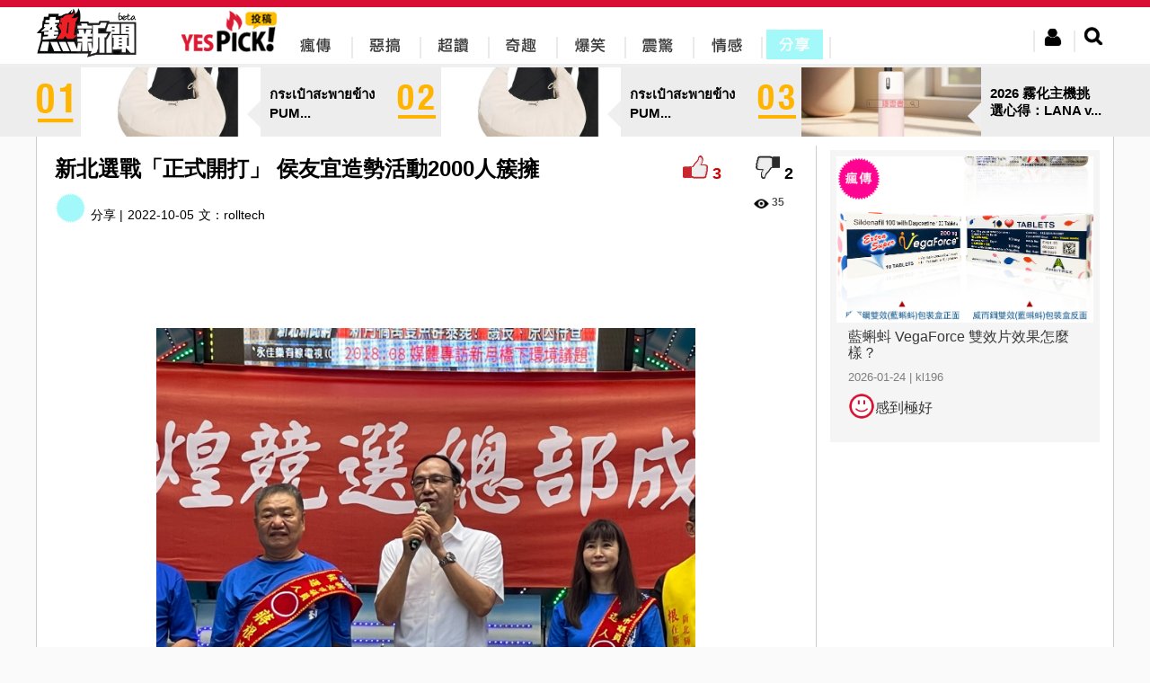

--- FILE ---
content_type: text/html; charset=utf-8
request_url: https://yes-news.com/yespick/419618/%E6%96%B0%E5%8C%97%E9%81%B8%E6%88%B0%E6%AD%A3%E5%BC%8F%E9%96%8B%E6%89%93-%E4%BE%AF%E5%8F%8B%E5%AE%9C%E9%80%A0%E5%8B%A2%E6%B4%BB%E5%8B%952000%E4%BA%BA%E7%B0%87%E6%93%81
body_size: 13694
content:

<!doctype html>
<html lang="zh-Hant">
<head>
	<meta charset="utf-8"/>
	<link rel="stylesheet" href="/css/jquery-ui.min.css"/>
	<link rel="stylesheet" href="/css/uni.css?160223"/>
	<link href="/css/jquery.modal.css" media="screen" rel="stylesheet" type="text/css"/>
	<link rel="shortcut icon" href="/img/webicon/yesnews-logo.ico"/>
	<link rel="stylesheet" href="/yespick/css/yespick.css"/>
	<script type="ab8d4a4423fdb1f9c92151f4-text/javascript" src="/js/modernizr.js"></script>
	<script type="ab8d4a4423fdb1f9c92151f4-text/javascript" src="/js/jquery.min.js"></script>
	<script type="ab8d4a4423fdb1f9c92151f4-text/javascript" src="/js/jquery-ui.min.js"></script>
	<script type="ab8d4a4423fdb1f9c92151f4-text/javascript" src="/js/jquery.validate.min.js"></script>
	<script type="ab8d4a4423fdb1f9c92151f4-text/javascript" src="/js/uni.js"></script>
	<script type="ab8d4a4423fdb1f9c92151f4-text/javascript" src="/js/yespick.js"></script>
	<script type="ab8d4a4423fdb1f9c92151f4-text/javascript">_atrk_opts={atrk_acct:"AZRMh1aIE700Oj",domain:"yes-news.com",dynamic: true};(function(){var as=document.createElement('script');as.type='text/javascript';as.async=as.src="https://d31qbv1cthcecs.cloudfront.net/atrk.js";var s= document.getElementsByTagName('script')[0];s.parentNode.insertBefore(as,s);})();</script><noscript><img src="https://d5nxst8fruw4z.cloudfront.net/atrk.gif?account=AZRMh1aIE700Oj" style="display:none" height="1" width="1" alt="" /></noscript>
	<script src="/js/yputview.js" async type="ab8d4a4423fdb1f9c92151f4-text/javascript"></script>
	<meta name="title" content="新北選戰「正式開打」 侯友宜造勢活動2000人簇擁">
	<meta name="description" content="新北市長侯友宜、國民黨主席朱立倫今日上午接連至新北市新莊區參加新北市議長蔣根煌競選總部成立大會，2人時間錯開10分鐘，並無同台。而侯友宜本周接連出席造勢活動，此...">
	<meta name="keywords" content="新北選戰「正式開打」 侯友宜造勢活動2000人簇擁,瘋傳,惡搞,超讚,奇趣,爆笑,震驚,情感,分享,yespick,熱新聞,YesNews">
	<meta property="article:publisher" content="https://www.facebook.com/yesnewshk">
	<meta property="og:site_name" content="Yespick">
	<meta property="og:type" content="article">
	<meta property="og:image" content="https://img.yes-news.com/yespick/cover/419618.jpg">
	<meta property="og:description" content="新北市長侯友宜、國民黨主席朱立倫今日上午接連至新北市新莊區參加新北市議長蔣根煌競選總部成立大會，2人時間錯開10分鐘，並無同台。而侯友宜本周接連出席造勢活動，此...">
	<meta property="og:title" content="新北選戰「正式開打」 侯友宜造勢活動2000人簇擁">
	<meta property="fb:app_id" content="302863679837889">
	<title>新北選戰「正式開打」 侯友宜造勢活動2000人簇擁 - Yespick - 熱新聞 YesNews</title>
	<link rel='canonical' href='https://yes-news.com/yespick/419618/%E6%96%B0%E5%8C%97%E9%81%B8%E6%88%B0%E6%AD%A3%E5%BC%8F%E9%96%8B%E6%89%93-%E4%BE%AF%E5%8F%8B%E5%AE%9C%E9%80%A0%E5%8B%A2%E6%B4%BB%E5%8B%952000%E4%BA%BA%E7%B0%87%E6%93%81'>
	<link rel='shortlink' href='https://yes-news.com/yespick/419618' />
	<meta name="URL" content='https://yes-news.com/yespick/419618/%E6%96%B0%E5%8C%97%E9%81%B8%E6%88%B0%E6%AD%A3%E5%BC%8F%E9%96%8B%E6%89%93-%E4%BE%AF%E5%8F%8B%E5%AE%9C%E9%80%A0%E5%8B%A2%E6%B4%BB%E5%8B%952000%E4%BA%BA%E7%B0%87%E6%93%81'>
	<script src="/js/ypcounter.js?" async type="ab8d4a4423fdb1f9c92151f4-text/javascript"></script>
	<meta property="article:section" content="分享" />
	<script src="//mc.unimhk.com/?k=2&a=419618" async type="ab8d4a4423fdb1f9c92151f4-text/javascript"></script>
	<script type="ab8d4a4423fdb1f9c92151f4-text/javascript">var ads300 = "//ad.unimhk.com/show.php?id=ztc3nduzztuxmdhl&sz=300", ads728 = "//ad.unimhk.com/show.php?id=ztc3nduzztuxmdhl&sz=728", ysmcontentop=0;</script>
	<script type="ab8d4a4423fdb1f9c92151f4-text/javascript">var _gaq=_gaq || [];_gaq.push(['_setAccount','UA-54135869-1']);_gaq.push(['_trackPageview']);(function(){var ga = document.createElement('script'); ga.type = 'text/javascript'; ga.async = true;ga.src = ('https:' == document.location.protocol ? 'https://ssl' : 'http://www') + '.google-analytics.com/ga.js';var s = document.getElementsByTagName('script')[0]; s.parentNode.insertBefore(ga, s);})();(function(b){(function(a){"__CF"in b&&"DJS"in b.__CF?b.__CF.DJS.push(a):"addEventListener"in b?b.addEventListener("load",a,!1):b.attachEvent("onload",a)})(function(){"FB"in b&&"Event"in FB&&"subscribe"in FB.Event&&(FB.Event.subscribe("edge.create",function(a){_gaq.push(["_trackSocial","facebook","like",a])}),FB.Event.subscribe("edge.remove",function(a){_gaq.push(["_trackSocial","facebook","unlike",a])}),FB.Event.subscribe("message.send",function(a){_gaq.push(["_trackSocial","facebook","send",a])}));"twttr"in b&&"events"in twttr&&"bind"in twttr.events&&twttr.events.bind("tweet",function(a){if(a){var b;if(a.target&&a.target.nodeName=="IFRAME")a:{if(a=a.target.src){a=a.split("#")[0].match(/[^?=&]+=([^&]*)?/g);b=0;for(var c;c=a[b];++b)if(c.indexOf("url")===0){b=unescape(c.split("=")[1]);break a}}b=void 0}_gaq.push(["_trackSocial","twitter","tweet",b])}})})})(window);</script>
<script type="ab8d4a4423fdb1f9c92151f4-text/javascript" charset="UTF-8">(function(w,d,s,i,c){var f=d.createElement(s);f.type="text/javascript";f.async=true;f.src=("https:"==d.location.protocol? "https://ssl-avd.innity.net":"http://avd.innity.net")+"/"+i+"/container_"+c+".js";var g=d.getElementsByTagName(s)[0];g.parentNode.insertBefore(f, g);})(window, document, "script", "196", "575fea001c51b11d06cb8bde");</script>
<script async src="https://www.googletagmanager.com/gtag/js?id=UA-122148256-2" type="ab8d4a4423fdb1f9c92151f4-text/javascript"></script>
<script type="ab8d4a4423fdb1f9c92151f4-text/javascript">
  window.dataLayer = window.dataLayer || [];
  function gtag(){dataLayer.push(arguments);}
  gtag("js", new Date());
  gtag("config", "UA-122148256-2");
</script>
<script type="ab8d4a4423fdb1f9c92151f4-text/javascript">
  window._taboola = window._taboola || [];
  _taboola.push({article:'auto'});
  !function (e, f, u, i) {
    if (!document.getElementById(i)){
      e.async = 1;
      e.src = u;
      e.id = i;
      f.parentNode.insertBefore(e, f);
    }
  }(document.createElement('script'),
  document.getElementsByTagName('script')[0],
  '//cdn.taboola.com/libtrc/uni-yesnews/loader.js',
  'tb_loader_script');
  if(window.performance && typeof window.performance.mark == 'function')
    {window.performance.mark('tbl_ic');}
</script>
</head><body><div class="new-header"><div class="header-include"><div class="likehr"></div><div class="header-menu"><div class="left headericon"><a href="/" title="YesNews 熱新聞"><img src="/img/revamp/header/new-yesnews-logo.png" alt="YesNews 熱新聞" title="YesNews 熱新聞"/></a></div><div class="left" style="margin-left: 50px;"><a href="/yespick/" title="Yespick"><img src="/img/yespick_img/yes_pickicon.png" alt="Yespick" title="Yespick"/></a></div><div class="left new-topbar-cat pickicon1"><a href="/yespick/?p=spread" title="瘋傳"><div><img src="/img/yespick_img/menu/yespick-nav-01-bk.png" alt="瘋傳" title="瘋傳"/></div></a></div><div class="left new-topbar-cat pickicon2"><a href="/yespick/?p=jokes" title="惡搞"><img src="/img/yespick_img/menu/yespick-nav-02-bk.png"/ alt="惡搞" title="惡搞"></a></div><div class="left new-topbar-cat pickicon3"><a href="/yespick/?p=awesome" title="超讚"><img src="/img/yespick_img/menu/yespick-nav-03-bk.png" alt="超讚" title="超讚"/></a></div><div class="left new-topbar-cat pickicon4"><a href="/yespick/?p=comical" title="奇趣"><img src="/img/yespick_img/menu/yespick-nav-04-bk.png" alt="奇趣" title="奇趣"/></a></div><div class="left new-topbar-cat pickicon5"><a href="/yespick/?p=laugh" title="爆笑"><img src="/img/yespick_img/menu/yespick-nav-05-bk.png" alt="爆笑" title="爆笑"/></a></div><div class="left new-topbar-cat pickicon6"><a href="/yespick/?p=shock" title="震驚"><img src="/img/yespick_img/menu/yespick-nav-06-bk.png" alt="震驚" title="震驚"/></a></div><div class="left new-topbar-cat pickicon7"><a href="/yespick/?p=feelings" title="情感"><img src="/img/yespick_img/menu/yespick-nav-07-bk.png" alt="情感" title="情感"/></a></div><div class="left new-topbar-cat pickicon8 clickpickicon8"><a href="/yespick/?p=share" title="分享"><img src="/img/yespick_img/menu/yespick-nav-08.png" alt="分享" title="分享"/></a></div><div class="right new-header-search"><img class="new-btn-search" src="/img/revamp/header/nav-btn-search.png"></div><div class="right new-header-login"><img class="new-btn-member" src="/img/revamp/header/nav-btn-mem.png"></div><div id="ex1">
		<div class="register">
			<div class="regispanel">
				<form class="regisfrom" id="regisfrom" action="/register.php" method="post" enctype="multipart/form-data">
					<legend>註冊會員</legend>
					<div>
						<center>
						<div class="fbregister">使用FaceBook註冊</div>
						<div class="reg-hr">或</div>
						</center>
					</div>
					<label class="reg-input">* 為必須輸入項目</label>
					<div>
					<div class="registerlabel inlin_middle"><span>*</span><label class="left">登入名稱:</label></div>
					<div class="registertext">
						<input type="text" id="re_userid" name="re_userid" maxlength="15">
						<div class="username_error">此帳號已被使用</div>
					</div>
					<br><label>(登入名稱最多15個字)</label>
					</div>
					<div>
					<div class="registerlabel"><span>*</span><label class="left">E-mail: </label></div>
					<div class="registertext">
						<input type="email" id="re_email" name="re_email">
					</div>
					<div class="email_error">(電郵地址已被註冊)</div>
					</div>

					<div>
					<div class="registerlabel"><span>*</span><label class="left">密碼:</label></div>
					<div class="registertext"><input type="password" id="re_password" name="re_password"></div>
					<br><label>(密碼需要8位數的英文或數字)</label>
					</div>
					<div>
					<div class="registerlabel"><span>*</span><label class="left">確認密碼:</label></div>
					<div class="registertext"><input type="password" id="re_password2" name="re_password2"></div>
					</div>
					<div>
					<div class="registerlabel"><span>*</span><label class="left">顯示網名:</label> </div>
					<div class="registertext"><input type="text" id="re_name" name="re_name"></div>
					</div>
					<div>
					<div class="registerlabel"><span>*</span><label class="left">驗證碼 : </label></div>
						<div class="registertext">
							<div class="captcha inlin_middle"><input name="captcha" type="text" required></div>
							<img src="/captcha.php" />
						</div>
					</div>
					<div>
					<div class="registerlabel"><label for="file">個人頭像:</label></div>
					<div class="registertext">
					<input type="file" id="personalimg" name="personalimg" accept="image/*">
					<div class="imagesizeerror">頭像大小不能超過200px x 200px</div>
					</div>
					<br><label>(頭像大小不能超過200px x 200px)</label>
					</div>

					<div class="reg-btnsubmit">
					<input type="button" id="submit_reg" value="確認">
					</div>

				</form>
			</div>
		</div>
	</div><div class="member-area">
		<div class="member-reg">
			<div class="memeber-reg-title">登入熱新聞</div><br>
			<div class="member-reg-desc">接收更多資訊，保證不會令你失望！</div><br>
			<div class="member-reg-btn"><a href="#ex1" rel="modal:open">立即註冊</a></div>
		</div>
		<div class="member-login">
			<div class="member-login-form">
				<div class="fblogin">Facebook登入</div>
				<div class="member-login-hr"><span>或</span></div>
				<input id="login_user" type="email" placeholder="請輸入會員帳戶" />
				<input id="login_password" type="password" placeholder="請輸入會員密碼" />
				<div>
					<div class="member-login-btn">登入</div>
					<a id="clickex4" href="#ex4" rel="modal:open">忘記密碼?</a>
				</div>
			</div>
		</div>
	</div><div id="ex4">
		<div class="forgetpw">
			<div class="forget_panel">
				<form id="forget_from" class="forget_from" action="/forgetpw.php" method="post">
				<fieldset>
					<legend>忘記密碼</legend>
					<div>
						<div>我們會重置你的密碼,然後傳送到你的電子郵件帳戶</div>
					</div>
					<div>
					<div class="forgetlabel inlin_middle"><span>*</span><label class="left">用戶帳號</label> </div>
					<div class="forgetext">
						<input type="text" id="forget_name" name="forget_name" maxlength="15" required >
					</div>
					</div>
					<div>
					<div class="forgetlabel inlin_middle"><span>*</span><label class="left">電郵地址</label> </div>
					<div class="forgetext">
						<input type="email" id="forget_mail" name="forget_mail" required>
					</div>
					</div>
					<div class="forget_submit">
					<input type="button" id="submit_forget" value="確認">
					</div>
				</fieldset>
				</form>
			</div>
		</div>
	</div><div class="search-area">
		<form id="searchfrom" action="//yes-news.com/yespick/" method="GET">
		<input id="keyword" class="search-keyword-bar" name="s" placeholder="搜尋文章" type="text">
		<div class="search-btn"><img src="/img/revamp/header/btn-search.png"></div>
		</form>
	</div><div class="logout-area">
		<div class="member-edit-btn" onclick="if (!window.__cfRLUnblockHandlers) return false; window.location.href='/member.php'" data-cf-modified-ab8d4a4423fdb1f9c92151f4-="">編輯</div><br>
		<div class="member-logout-btn">登出</div>
	</div><div style="clear:both;"></div></div></div></div><div id="fb-root"></div><script type="ab8d4a4423fdb1f9c92151f4-text/javascript">
window.fbAsyncInit = function() {
	FB.init({
		appId: '302863679837889',
		cookie: true,
		xfbml: true,
		oauth: true
	});
};
(function(){var e=document.createElement('script');e.async=e.src='https://connect.facebook.net/zh_TW/all.js';document.getElementById('fb-root').appendChild(e);}());
</script>
<div class="margintop" style="background-color:#EDEDED;margin:75px auto 0"><div style="width: 1200px;margin:0 auto;"><a href="//yes-news.com/yespick/2423802/%E0%B8%81%E0%B8%A3%E0%B8%B0%E0%B9%80%E0%B8%9B%E0%B9%8B%E0%B8%B2%E0%B8%AA%E0%B8%B0%E0%B8%9E%E0%B8%B2%E0%B8%A2%E0%B8%82%E0%B9%89%E0%B8%B2%E0%B8%87-PUMA-%E0%B8%94%E0%B8%B5%E0%B9%84%E0%B8%8B%E0%B8%99%E0%B9%8C%E0%B9%80%E0%B8%A3%E0%B8%B5%E0%B8%A2%E0%B8%9A-%E0%B8%AB"><div class="inlin_middle" style="cursor:pointer;" onclick="if (!window.__cfRLUnblockHandlers) return false; window.location.href='//yes-news.com/yespick/2423802/%E0%B8%81%E0%B8%A3%E0%B8%B0%E0%B9%80%E0%B8%9B%E0%B9%8B%E0%B8%B2%E0%B8%AA%E0%B8%B0%E0%B8%9E%E0%B8%B2%E0%B8%A2%E0%B8%82%E0%B9%89%E0%B8%B2%E0%B8%87-PUMA-%E0%B8%94%E0%B8%B5%E0%B9%84%E0%B8%8B%E0%B8%99%E0%B9%8C%E0%B9%80%E0%B8%A3%E0%B8%B5%E0%B8%A2%E0%B8%9A-%E0%B8%AB';" data-cf-modified-ab8d4a4423fdb1f9c92151f4-=""><img class="inlin_middle" style="width:44px;height:51px;" src="/img/yespick_img/num/number_y_01.png" ><div class="inlin_middle new-topbanner" style="background: url(//img.yes-news.com/yespick/cover/2423802.png) center right no-repeat;background-size:cover;margin-left:6px"></div><div class="inlin_middle" style="padding:0 10px;font-weight:bold;font-size:15px;width: 125px;position:relative">กระเป๋าสะพายข้าง PUM...<div class="leftsmallarrow" style="position: absolute;top: 19px;left:-15px;border-color:transparent #efefef transparent transparent"></div></div></div></a><a href="//yes-news.com/yespick/2423801/%E0%B8%81%E0%B8%A3%E0%B8%B0%E0%B9%80%E0%B8%9B%E0%B9%8B%E0%B8%B2%E0%B8%AA%E0%B8%B0%E0%B8%9E%E0%B8%B2%E0%B8%A2%E0%B8%82%E0%B9%89%E0%B8%B2%E0%B8%87-PUMA-%E0%B8%94%E0%B8%B5%E0%B9%84%E0%B8%8B%E0%B8%99%E0%B9%8C%E0%B9%80%E0%B8%A3%E0%B8%B5%E0%B8%A2%E0%B8%9A-%E0%B8%AB"><div class="inlin_middle" style="cursor:pointer;" onclick="if (!window.__cfRLUnblockHandlers) return false; window.location.href='//yes-news.com/yespick/2423801/%E0%B8%81%E0%B8%A3%E0%B8%B0%E0%B9%80%E0%B8%9B%E0%B9%8B%E0%B8%B2%E0%B8%AA%E0%B8%B0%E0%B8%9E%E0%B8%B2%E0%B8%A2%E0%B8%82%E0%B9%89%E0%B8%B2%E0%B8%87-PUMA-%E0%B8%94%E0%B8%B5%E0%B9%84%E0%B8%8B%E0%B8%99%E0%B9%8C%E0%B9%80%E0%B8%A3%E0%B8%B5%E0%B8%A2%E0%B8%9A-%E0%B8%AB';" data-cf-modified-ab8d4a4423fdb1f9c92151f4-=""><img class="inlin_middle" style="margin-left:6px;width:44px;height:51px;" src="/img/yespick_img/num/number_y_02.png" ><div class="inlin_middle new-topbanner" style="background: url(//img.yes-news.com/yespick/cover/2423801.png) center right no-repeat;background-size:cover;margin-left:6px"></div><div class="inlin_middle" style="padding:0 10px;font-weight:bold;font-size:15px;width: 125px;position:relative">กระเป๋าสะพายข้าง PUM...<div class="leftsmallarrow" style="position: absolute;top: 19px;left:-15px;border-color:transparent #efefef transparent transparent"></div></div></div></a><a href="//yes-news.com/yespick/2423759/2026-%E9%9C%A7%E5%8C%96%E4%B8%BB%E6%A9%9F%E6%8C%91%E9%81%B8%E5%BF%83%E5%BE%97-LANA-vs-SP2S"><div class="inlin_middle" style="cursor:pointer;" onclick="if (!window.__cfRLUnblockHandlers) return false; window.location.href='//yes-news.com/yespick/2423759/2026-%E9%9C%A7%E5%8C%96%E4%B8%BB%E6%A9%9F%E6%8C%91%E9%81%B8%E5%BF%83%E5%BE%97-LANA-vs-SP2S';" data-cf-modified-ab8d4a4423fdb1f9c92151f4-=""><img class="inlin_middle" style="margin-left:6px;width:44px;height:51px;" src="/img/yespick_img/num/number_y_03.png" ><div class="inlin_middle new-topbanner" style="background: url(//img.yes-news.com/yespick/cover/2423759.webp) center right no-repeat;background-size:cover;margin-left:6px"></div><div class="inlin_middle" style="padding:0 10px;font-weight:bold;font-size:15px;width: 125px;position:relative">2026 霧化主機挑選心得：LANA v...<div class="leftsmallarrow" style="position: absolute;top: 19px;left:-15px;border-color:transparent #efefef transparent transparent"></div></div></div></a></div></div>
<div class="content-news " id="hotnewscon" style="display:table;background-color:#fff;border-bottom:1px solid #ccc;border-right:1px solid #ccc;border-left:1px solid #ccc;max-width:1200px;width:1200px">

<div style="width:100%;display:table-caption"><script type="ab8d4a4423fdb1f9c92151f4-text/javascript" async src="//ads.aralego.com/sdk"></script><ins class="ucfad_async" style="display:none;width:970px;height:250px;margin:0 auto;" data-expandable="true" data-ad_unit_id="ad-6272E6D98AE693A90E3442EEEA949347"></ins><script type="ab8d4a4423fdb1f9c92151f4-text/javascript">(ucfad_async = window.ucfad_async||[]).push({});</script></div>
<div class="new-content-left">	
<div class="picktable">
	<!--content top -->
<div class="pickcontenttopleft"><div class="conGroup"><h1 class="new-conTitle left" >新北選戰「正式開打」 侯友宜造勢活動2000人簇擁</h1><div class="right"><div id="positive" class="positive" style="display:inline-block!important;vertical-align:inherit;" onclick="if (!window.__cfRLUnblockHandlers) return false; calculate('good',1,419618,3);" data-cf-modified-ab8d4a4423fdb1f9c92151f4-=""></div><div id="p_scoretop" class="p_score" style="display:inline-block!important;vertical-align:inherit;">3</div><div id="negative" class="negative" style="display:inline-block!important;vertical-align:inherit;" onclick="if (!window.__cfRLUnblockHandlers) return false; calculate('bad',1,419618,2);" data-cf-modified-ab8d4a4423fdb1f9c92151f4-=""></div><div id="d_scoretop" style="display:inline-block!important;vertical-align:inherit;" class="d_score" >2</div></div></div><div style="clear:both"></div><div class="dateandcat left"><div style="display:inline-block"><img class="ypcate-icon" id="ypcate-8" src="/img/yespick/iconb-08.png" style="margin-right:5px;vertical-align:bottom;"><span>分享 | </span></div><div style="margin-left:5px;display:inline-block">2022-10-05</div><div class="content-author" itemprop="name" style="display:inline-block;margin-left:5px;"><span>文：</span><a href="/yespick/?p=thepeople&blogid=5443">rolltech</a></div><iframe src="https://www.facebook.com/plugins/like.php?locale=zh_TW&href=http://yes-news.com/yespick/419618/%E6%96%B0%E5%8C%97%E9%81%B8%E6%88%B0%E6%AD%A3%E5%BC%8F%E9%96%8B%E6%89%93-%E4%BE%AF%E5%8F%8B%E5%AE%9C%E9%80%A0%E5%8B%A2%E6%B4%BB%E5%8B%952000%E4%BA%BA%E7%B0%87%E6%93%81&amp;width&amp;layout=button_count&amp;action=like&amp;show_faces=false&amp;share=true&amp;height=21&amp;appId=370904333113484" scrolling="no" frameborder="0" style="display:inline;border:none;overflow:hidden;height:21px;width:120px;padding:0 5px;vertical-align:middle" allowTransparency="true"></iframe></div><div class="right page-star"><span class="new-index-view-ico"></span><span class="new-index-text-view" style="margin-right:15px;">35</span></div><div style="width:728px;height:90px;display:block;margin:0 auto"><script src="//ad.unimhk.com/show.php?id=ztc3nduzztuxmdhl&sz=728" type="ab8d4a4423fdb1f9c92151f4-text/javascript"></script></div><div class="clear"></div></div><div><div class="postcontent new-blog-content"><p><img src=https://uc.udn.com.tw/photo/2022/09/25/realtime/18759995.jpg /><p><strong>新北市長</strong>侯友宜、國民黨主席朱立倫今日上午接連至新北市新莊區參加新北市議長<strong>蔣根煌</strong>競選總部成立大會，2人時間錯開10分鐘，並無同台。而<strong>侯友宜</strong>本周接連出席造勢活動，此舉可解讀為新北選戰終於開打，現場人數至少超過2000人，氣氛熱絡。</p><script async id="vd706525090" src="https://tags.viewdeos.com/yesnews/player-yesnews-desktop.js" type="ab8d4a4423fdb1f9c92151f4-text/javascript"></script><p>侯友宜今日到場時，被民眾簇擁，在台上也一改往常「少話」風格，情緒高昂且振振有詞，請民眾能票投侯友宜、蔣根煌，讓他們繼續在新北市府、新北市議會為民眾服務。風格轉變也讓大家意識到侯友宜要正式啟動選戰模式。<div style="text-align:center"><div style="width:728px;height:90px;display:inline"><script src="//ad.unimhk.com/show.php?id=ztc3nduzztuxmdhl&sz=728" type="ab8d4a4423fdb1f9c92151f4-text/javascript"></script></div></div></p>  <p>侯友宜表示，他是口才不好的人，只會好好做事情，蔣根煌也是這樣的人，希望大家讓他們繼續手牽手、繼續拚，讓下一代有好生活，他要在這邊拜託大家支持蔣根煌、支持侯友宜、支持國民黨議員，讓大家都當選，讓議長在議會不寂寞，一起去打拚。</p><p>侯友宜說，拜託大家，這次選舉都能健康，他會認真打拚做事情，不要管「別人說的五四三」，他跟議長一樣，對就對、不對就不對，事情做對就好，不用說些有的沒的，希望民眾讓他們一起繼續打拚，一個當市長、一個當議長。<div style="text-align: center;"><div class="con300"></div> <div class="con300"></div></div></p><p>朱立倫致詞時表示，大家知道自己做了2次新北市長，今天是代表國民黨來全力支持蔣根煌，這次也要拜託所有鄉親、全新北市都要團結一致，讓侯友宜高票當選，再來讓所有提名議員都能當選，還有里長也是都要當選。<figure><picture><img src=https://pgw.udn.com.tw/gw/photo.php?u=https://uc.udn.com.tw/photo/2022/09/25/realtime/18759996.jpg&x=0&y=0&sw=0&sh=0&sl=W&fw=800&exp=3600&w=800 ></picture><figcaption>新北市長侯友宜本周開始積極跑場，參加造勢活動，象徵要全力衝刺，炒熱選情。記者張睿廷／攝影</figcaption></figure></p><p><a href="https://visual.ly/users/huangys/portfolio">visual.ly</a><br><a href="https://www.mitmoradabad.edu.in/elearning/profile/tronenjupt/">www.mitmoradabad.edu.in</a><br><a href="https://knowyourmeme.com/users/viagraptt">knowyourmeme.com</a><br><a href="https://blip.fm/lingyi">blip.fm</a><br><a href="https://www.mitmoradabad.edu.in/elearning/profile/herecenbog/">www.mitmoradabad.edu.in</a><br><a href="https://milkyway.cs.rpi.edu/milkyway/show_user.php?userid=3214954">milkyway.cs.rpi.edu</a><br></p><div class="fb-post" data-href="" data-width="776"></div><div class="fb-post" data-href="" data-width="776"></div><div class="fb-post" data-href="" data-width="776"></div></div><iframe src="https://www.facebook.com/plugins/like.php?locale=zh_TW&href=http://yes-news.com/yespick/419618/%E6%96%B0%E5%8C%97%E9%81%B8%E6%88%B0%E6%AD%A3%E5%BC%8F%E9%96%8B%E6%89%93-%E4%BE%AF%E5%8F%8B%E5%AE%9C%E9%80%A0%E5%8B%A2%E6%B4%BB%E5%8B%952000%E4%BA%BA%E7%B0%87%E6%93%81&amp;width&amp;layout=button_count&amp;action=like&amp;show_faces=false&amp;share=true&amp;height=21&amp;appId=370904333113484" scrolling="no" frameborder="0" style="border:none;overflow:hidden;margin-bottom: 15px;padding:10px 46px 0px 46px;height:21px;width:120px" allowTransparency="true"></iframe><br><div style="padding:20px 60px;"><div class="flex-video widescreen"><iframe src="//mc.unimhk.com/vp.php?e=2" style="border:0"></iframe></div></div><div style="clear:both"></div><div style="width:700px;cursor:pointer;line-height:15px;position:relative;margin:0 auto"><div class="yap-ad-ea8b3fc8-3d8f-4369-af3c-4d61bdefc27b"></div><div class="yap-ad-ea8b3fc8-3d8f-4369-af3c-4d61bdefc27b"></div></div></div><div id="content-728" class="content-728"></div>
<script type="ab8d4a4423fdb1f9c92151f4-text/javascript">
var ifrm2 = document.createElement("iframe");
ifrm2.style.width="728px";
ifrm2.style.height="90px";
ifrm2.style.border="none";
ifrm2.style.margin="0";
ifrm2.style.overflow="hidden";
ifrm2.scrolling="no";
document.getElementById("content-728").appendChild(ifrm2);
ifrm2.contentWindow.document.open();
ifrm2.contentWindow.document.write("<html><body style=\"margin:0\"><div style=\"margin:0px\"><script src=\"//ad.unimhk.com/show.php?id=ztc3nduzztuxmdhl&sz=728\"><\/script></div></body></html>");
ifrm2.contentWindow.document.close();
</script><div style="text-align:center"><a href="/?q=245"><div style="cursor: pointer;display: inline-block;vertical-align:middle;margin:2px;position:relative"><img style="width:270px;height:164px" src="//img.yes-news.com/psychological/cover/245.jpeg"><div style="height:40px;padding:10px;margin:0 auto;font-size:20px;text-align:left;position:absolute;left:0;right:0;bottom:10px;background:-moz-linear-gradient(top,rgba(252,252,252,0.85) 0%, rgba(255,255,255,0.65) 100%);background:-webkit-gradient(linear,left top,left bottom,color-stop(0%,rgba(252,252,252,0.85)),color-stop(100%,rgba(255,255,255,0.65)));background:-webkit-linear-gradient(top, rgba(252,252,252,0.85) 0%,rgba(255,255,255,0.65) 100%);background:-o-linear-gradient(top,rgba(252,252,252,0.85) 0%,rgba(255,255,255,0.65) 100%);background:-ms-linear-gradient(top, rgba(252,252,252,0.85) 0%,rgba(255,255,255,0.65) 100%);background:linear-gradient(to bottom, rgba(252,252,252,0.85) 0%,rgba(255,255,255,0.65) 100%);filter:progid:DXImageTransform.Microsoft.gradient(startColorstr='#a6fcfcfc', endColorstr='#00000000',GradientType=0)">你的職場交際戰鬥力如何?</div></div></a><a href="/?q=176"><div style="cursor: pointer;display: inline-block;vertical-align:middle;margin:2px;position:relative"><img style="width:270px;height:164px" src="//img.yes-news.com/psychological/cover/176.png"><div style="height:40px;padding:10px;margin:0 auto;font-size:20px;text-align:left;position:absolute;left:0;right:0;bottom:10px;background:-moz-linear-gradient(top,rgba(252,252,252,0.85) 0%, rgba(255,255,255,0.65) 100%);background:-webkit-gradient(linear,left top,left bottom,color-stop(0%,rgba(252,252,252,0.85)),color-stop(100%,rgba(255,255,255,0.65)));background:-webkit-linear-gradient(top, rgba(252,252,252,0.85) 0%,rgba(255,255,255,0.65) 100%);background:-o-linear-gradient(top,rgba(252,252,252,0.85) 0%,rgba(255,255,255,0.65) 100%);background:-ms-linear-gradient(top, rgba(252,252,252,0.85) 0%,rgba(255,255,255,0.65) 100%);background:linear-gradient(to bottom, rgba(252,252,252,0.85) 0%,rgba(255,255,255,0.65) 100%);filter:progid:DXImageTransform.Microsoft.gradient(startColorstr='#a6fcfcfc', endColorstr='#00000000',GradientType=0)">從午餐測你的人際關係</div></div></a><a href="/?q=266"><div style="cursor: pointer;display: inline-block;vertical-align:middle;margin:2px;position:relative"><img style="width:270px;height:164px" src="//img.yes-news.com/psychological/cover/266.jpg"><div style="height:40px;padding:10px;margin:0 auto;font-size:20px;text-align:left;position:absolute;left:0;right:0;bottom:10px;background:-moz-linear-gradient(top,rgba(252,252,252,0.85) 0%, rgba(255,255,255,0.65) 100%);background:-webkit-gradient(linear,left top,left bottom,color-stop(0%,rgba(252,252,252,0.85)),color-stop(100%,rgba(255,255,255,0.65)));background:-webkit-linear-gradient(top, rgba(252,252,252,0.85) 0%,rgba(255,255,255,0.65) 100%);background:-o-linear-gradient(top,rgba(252,252,252,0.85) 0%,rgba(255,255,255,0.65) 100%);background:-ms-linear-gradient(top, rgba(252,252,252,0.85) 0%,rgba(255,255,255,0.65) 100%);background:linear-gradient(to bottom, rgba(252,252,252,0.85) 0%,rgba(255,255,255,0.65) 100%);filter:progid:DXImageTransform.Microsoft.gradient(startColorstr='#a6fcfcfc', endColorstr='#00000000',GradientType=0)">你會主動結交異性嗎？</div></div></a></div><div id="_popIn_recommend"></div><script type="ab8d4a4423fdb1f9c92151f4-text/javascript">(function() { var pa = document.createElement("script"); pa.type = "text/javascript"; pa.charset = "utf-8"; pa.async = true; pa.src = window.location.protocol + "//api.popin.cc/searchbox/yes-news.js"; var s = document.getElementsByTagName("script")[0]; s.parentNode.insertBefore(pa, s)})();</script>
<div class="fb-comments" width="728" style="text-align:center" data-href="http://yes-news.com/yespick/419618/%E6%96%B0%E5%8C%97%E9%81%B8%E6%88%B0%E6%AD%A3%E5%BC%8F%E9%96%8B%E6%89%93-%E4%BE%AF%E5%8F%8B%E5%AE%9C%E9%80%A0%E5%8B%A2%E6%B4%BB%E5%8B%952000%E4%BA%BA%E7%B0%87%E6%93%81" data-numposts="5" data-colorscheme="light"></div>
<!--看更多新聞-->
<div class="actmore">
<img src="/img/yespick_img/morehot.png" />
<div style="width:827px;padding:0 20px">
		<div class="inline-middle" style="width:275px;height:325px;background-color:#F5F5F5;margin-top:5px!important"><a href="/yespick/2423731/%E7%91%AA%E5%8D%A1%E7%9C%9F%E7%9A%84%E8%83%BD%E6%94%B9%E5%96%84%E7%94%B7%E6%80%A7%E6%80%A7%E5%8A%9F%E8%83%BD%E9%9A%9C%E7%A4%99%E5%97%8E" title="瑪卡真的能改善男性性功能障礙嗎？"><div style="text-align:center;margin:7px;position:relative"><div class="yespickcat-icon-middle" style="background-image:url(/img/yespick/icon-01.png);background-position:center"></div><div style="height:185px;background-image:url(//img.yes-news.com/yespick/cover/2423731.jpg);background-position:center;background-size:cover"></div><div style="border-style:solid;border-color:transparent transparent #fff transparent;position:absolute;left:5px;border-width:0 15px 15px 15px;bottom:0"></div></div><div style="margin:7px"><h2 class="fontitle">瑪卡真的能改善男性性功能障礙嗎？</h2><div class="fonttimename">2026-01-22 | kl196</div><div class="inline-middle"><img style="width:30px;height:30px" src="/img/yespick_img/Yespick-face-01.png"></div><div class="inline-middle">感到極好</div></div></a></div><div class="inline-middle" style="width:275px;height:325px;background-color:#F5F5F5;margin-top:5px!important"><a href="/yespick/2423747/%E4%B8%8D%E6%98%AF%E6%AF%8F%E5%80%8B%E4%B8%AD%E5%B9%B4%E7%94%B7%E6%80%A7%E9%83%BD%E9%81%A9%E5%90%88%E5%90%83%E7%91%AA%E5%8D%A1" title="不是每個中年男性都適合吃瑪卡"><div style="text-align:center;margin:7px;position:relative"><div class="yespickcat-icon-middle" style="background-image:url(/img/yespick/icon-01.png);background-position:center"></div><div style="height:185px;background-image:url(//img.yes-news.com/yespick/cover/2423747.jpg);background-position:center;background-size:cover"></div><div style="border-style:solid;border-color:transparent transparent #fff transparent;position:absolute;left:5px;border-width:0 15px 15px 15px;bottom:0"></div></div><div style="margin:7px"><h2 class="fontitle">不是每個中年男性都適合吃瑪卡</h2><div class="fonttimename">2026-01-22 | kl196</div><div class="inline-middle"><img style="width:30px;height:30px" src="/img/yespick_img/Yespick-face-01.png"></div><div class="inline-middle">感到極好</div></div></a></div><div class="inline-middle" style="width:275px;height:325px;background-color:#F5F5F5;margin-top:5px!important"><a href="/yespick/2423732/%E7%91%AA%E5%8D%A1%E7%9C%9F%E7%9A%84%E8%83%BD%E6%94%B9%E5%96%84%E7%94%B7%E6%80%A7%E6%80%A7%E5%8A%9F%E8%83%BD%E9%9A%9C%E7%A4%99%E5%97%8E" title="瑪卡真的能改善男性性功能障礙嗎？"><div style="text-align:center;margin:7px;position:relative"><div class="yespickcat-icon-middle" style="background-image:url(/img/yespick/icon-01.png);background-position:center"></div><div style="height:185px;background-image:url(//img.yes-news.com/yespick/cover/2423732.jpg);background-position:center;background-size:cover"></div><div style="border-style:solid;border-color:transparent transparent #fff transparent;position:absolute;left:5px;border-width:0 15px 15px 15px;bottom:0"></div></div><div style="margin:7px"><h2 class="fontitle">瑪卡真的能改善男性性功能障礙嗎？</h2><div class="fonttimename">2026-01-22 | kl196</div><div class="inline-middle"><img style="width:30px;height:30px" src="/img/yespick_img/Yespick-face-01.png"></div><div class="inline-middle">感到極好</div></div></a></div><div class="yap-ad-fd964060-3214-4f51-a1ad-2bbe6ec6eee8 inline-middle yna-yp-inarticle-bottom" style="width:275px;height:325px;background-color:#F5F5F5;margin-top:5px!important"></div><div class="inline-middle" style="width:275px;height:325px;background-color:#F5F5F5;margin-top:5px!important"><a href="/yespick/2423769/%E5%BE%9E%E6%97%A5%E5%BC%8F%E7%BE%8E%E5%AD%B8%E7%9C%8B%E6%97%A5%E6%9C%AC%E4%BA%BA%E7%9A%84%E5%85%A7%E5%BF%83%E4%B8%96%E7%95%8C" title="從日式美學看日本人的內心世界"><div style="text-align:center;margin:7px;position:relative"><div class="yespickcat-icon-middle" style="background-image:url(/img/yespick/icon-01.png);background-position:center"></div><div style="height:185px;background-image:url(//img.yes-news.com/yespick/cover/2423769.png);background-position:center;background-size:cover"></div><div style="border-style:solid;border-color:transparent transparent #fff transparent;position:absolute;left:5px;border-width:0 15px 15px 15px;bottom:0"></div></div><div style="margin:7px"><h2 class="fontitle">從日式美學看日本人的內心世界</h2><div class="fonttimename">2026-01-22 | kl19.tw</div><div class="inline-middle"><img style="width:30px;height:30px" src="/img/yespick_img/Yespick-face-01.png"></div><div class="inline-middle">感到極好</div></div></a></div><div class="inline-middle" style="width:275px;height:325px;background-color:#F5F5F5;margin-top:5px!important"><a href="/yespick/2423736/%E7%91%AA%E5%8D%A1%E7%9C%9F%E7%9A%84%E8%83%BD%E6%94%B9%E5%96%84%E7%94%B7%E6%80%A7%E6%80%A7%E5%8A%9F%E8%83%BD%E9%9A%9C%E7%A4%99%E5%97%8E" title="瑪卡真的能改善男性性功能障礙嗎？"><div style="text-align:center;margin:7px;position:relative"><div class="yespickcat-icon-middle" style="background-image:url(/img/yespick/icon-01.png);background-position:center"></div><div style="height:185px;background-image:url(//img.yes-news.com/yespick/cover/2423736.jpg);background-position:center;background-size:cover"></div><div style="border-style:solid;border-color:transparent transparent #fff transparent;position:absolute;left:5px;border-width:0 15px 15px 15px;bottom:0"></div></div><div style="margin:7px"><h2 class="fontitle">瑪卡真的能改善男性性功能障礙嗎？</h2><div class="fonttimename">2026-01-22 | kl196</div><div class="inline-middle"><img style="width:30px;height:30px" src="/img/yespick_img/Yespick-face-01.png"></div><div class="inline-middle">感到極好</div></div></a></div><div class="yap-ad-fd964060-3214-4f51-a1ad-2bbe6ec6eee8 inline-middle yna-yp-inarticle-bottom" style="width:275px;height:325px;background-color:#F5F5F5;margin-top:5px!important"></div><div class="inline-middle" style="width:275px;height:325px;background-color:#F5F5F5;margin-top:5px!important"><a href="/yespick/2423773/%E5%89%8A%E9%AA%A8%E6%8B%94%E6%99%BA%E9%BD%92%E8%8B%A6%E5%B9%B915%E5%B0%8F%E6%99%82%E4%BB%8D%E5%A4%B1%E6%95%97-%E5%88%A5%E4%BA%BA%E8%8A%B110%E7%A7%92%E7%89%99%E9%86%AB%E5%B8%AB%E8%A2%AB%E6%B1%82%E5%84%9F20%E8%90%AC" title="削骨拔智齒苦幹1.5小時仍失敗 別人花10秒...牙醫師被求償20萬"><div style="text-align:center;margin:7px;position:relative"><div class="yespickcat-icon-middle" style="background-image:url(/img/yespick/icon-01.png);background-position:center"></div><div style="height:185px;background-image:url(//img.yes-news.com/yespick/cover/2423773.webp);background-position:center;background-size:cover"></div><div style="border-style:solid;border-color:transparent transparent #fff transparent;position:absolute;left:5px;border-width:0 15px 15px 15px;bottom:0"></div></div><div style="margin:7px"><h2 class="fontitle">削骨拔智齒苦幹1.5小時仍失敗 別人花10秒...牙醫師被求償20萬</h2><div class="fonttimename">2026-01-22 | 小偉88</div><div class="inline-middle"><img style="width:30px;height:30px" src="/img/yespick_img/Yespick-face-01.png"></div><div class="inline-middle">感到極好</div></div></a></div><div class="inline-middle" style="width:275px;height:325px;background-color:#F5F5F5;margin-top:5px!important"><a href="/yespick/2423750/%E4%B8%8D%E6%98%AF%E6%AF%8F%E5%80%8B%E4%B8%AD%E5%B9%B4%E7%94%B7%E6%80%A7%E9%83%BD%E9%81%A9%E5%90%88%E5%90%83%E7%91%AA%E5%8D%A1" title="不是每個中年男性都適合吃瑪卡"><div style="text-align:center;margin:7px;position:relative"><div class="yespickcat-icon-middle" style="background-image:url(/img/yespick/icon-01.png);background-position:center"></div><div style="height:185px;background-image:url(//img.yes-news.com/yespick/cover/2423750.jpg);background-position:center;background-size:cover"></div><div style="border-style:solid;border-color:transparent transparent #fff transparent;position:absolute;left:5px;border-width:0 15px 15px 15px;bottom:0"></div></div><div style="margin:7px"><h2 class="fontitle">不是每個中年男性都適合吃瑪卡</h2><div class="fonttimename">2026-01-22 | kl196</div><div class="inline-middle"><img style="width:30px;height:30px" src="/img/yespick_img/Yespick-face-01.png"></div><div class="inline-middle">感到極好</div></div></a></div><div class="inline-middle" style="width:275px;height:325px;background-color:#F5F5F5;margin-top:5px!important"><a href="/yespick/2423738/%E7%91%AA%E5%8D%A1%E7%9C%9F%E7%9A%84%E8%83%BD%E6%94%B9%E5%96%84%E7%94%B7%E6%80%A7%E6%80%A7%E5%8A%9F%E8%83%BD%E9%9A%9C%E7%A4%99%E5%97%8E" title="瑪卡真的能改善男性性功能障礙嗎？"><div style="text-align:center;margin:7px;position:relative"><div class="yespickcat-icon-middle" style="background-image:url(/img/yespick/icon-01.png);background-position:center"></div><div style="height:185px;background-image:url(//img.yes-news.com/yespick/cover/2423738.jpg);background-position:center;background-size:cover"></div><div style="border-style:solid;border-color:transparent transparent #fff transparent;position:absolute;left:5px;border-width:0 15px 15px 15px;bottom:0"></div></div><div style="margin:7px"><h2 class="fontitle">瑪卡真的能改善男性性功能障礙嗎？</h2><div class="fonttimename">2026-01-22 | kl196</div><div class="inline-middle"><img style="width:30px;height:30px" src="/img/yespick_img/Yespick-face-01.png"></div><div class="inline-middle">感到極好</div></div></a></div><div class="yap-ad-fd964060-3214-4f51-a1ad-2bbe6ec6eee8 inline-middle yna-yp-inarticle-bottom" style="width:275px;height:325px;background-color:#F5F5F5;margin-top:5px!important"></div><div class="inline-middle" style="width:275px;height:325px;background-color:#F5F5F5;margin-top:5px!important"><a href="/yespick/2423766/%E6%97%A5%E6%9C%AC%E6%96%87%E5%AD%B8%E4%B8%AD%E7%9A%84%E5%AD%A4%E7%8D%A8%E6%84%9F%E5%BE%9E%E4%BD%95%E8%80%8C%E4%BE%86" title="日本文學中的孤獨感從何而來？"><div style="text-align:center;margin:7px;position:relative"><div class="yespickcat-icon-middle" style="background-image:url(/img/yespick/icon-01.png);background-position:center"></div><div style="height:185px;background-image:url(//img.yes-news.com/yespick/cover/2423766.png);background-position:center;background-size:cover"></div><div style="border-style:solid;border-color:transparent transparent #fff transparent;position:absolute;left:5px;border-width:0 15px 15px 15px;bottom:0"></div></div><div style="margin:7px"><h2 class="fontitle">日本文學中的孤獨感從何而來？</h2><div class="fonttimename">2026-01-22 | kl19.tw</div><div class="inline-middle"><img style="width:30px;height:30px" src="/img/yespick_img/Yespick-face-01.png"></div><div class="inline-middle">感到極好</div></div></a></div>	</div>
</div>
<!--end 看更多新聞-->
</div>
</div>
<!--right ads-->
<div class="new-content-right">	
	
<div class="new-sidebar">
	<div class="new-sidebar-main">
		<div class="new-sidebar-main-inside">
			<script type="ab8d4a4423fdb1f9c92151f4-text/javascript">var gadcount=0;</script>
			<div class="inline-middle" style="width:300px;height:325px;background-color:#F5F5F5;margin: 5px"><a href="/yespick/2423809/藍蝌蚪 VegaForce 雙效片效果怎麼樣？"><div style="text-align:center;margin:7px;position:relative"><div class="yespickcat-icon-middle" style="background-image:url(/img/yespick/icon-01.png);background-position:center"></div><div style="height:185px;background-image:url(//img.yes-news.com/yespick/cover/2423809.png);background-position:center;background-size:cover"></div><div style="border-style:solid;border-color:transparent transparent #fff transparent;position:absolute;left:5px;border-width:0 15px 15px 15px;bottom:0"></div></div><div style="margin:7px 20px;text-align:left"><h2 class="fontitle">藍蝌蚪 VegaForce 雙效片效果怎麼樣？</h2><div class="fonttimename">2026-01-24 | kl196</div><div class="inline-middle"><img style="width: 30px;height: 30px;" src="/img/yespick_img/Yespick-face-01.png"></div><div class="inline-middle" style="margin: 5px 0px;color:#393939;">感到極好</div></div></a></div><div class="side_ads"></div><div class="inline-middle" style="width:300px;height:325px;background-color:#F5F5F5;margin: 5px"><a href="/yespick/2423780/藍蝌蚪 VegaForce 雙效片是什麼？"><div style="text-align:center;margin:7px;position:relative"><div class="yespickcat-icon-middle" style="background-image:url(/img/yespick/icon-01.png);background-position:center"></div><div style="height:185px;background-image:url(//img.yes-news.com/yespick/cover/2423780.png);background-position:center;background-size:cover"></div><div style="border-style:solid;border-color:transparent transparent #fff transparent;position:absolute;left:5px;border-width:0 15px 15px 15px;bottom:0"></div></div><div style="margin:7px 20px;text-align:left"><h2 class="fontitle">藍蝌蚪 VegaForce 雙效片是什麼？</h2><div class="fonttimename">2026-01-23 | kl196</div><div class="inline-middle"><img style="width: 30px;height: 30px;" src="/img/yespick_img/Yespick-face-01.png"></div><div class="inline-middle" style="margin: 5px 0px;color:#393939;">感到極好</div></div></a></div><div class="inline-middle yap-ad-fd964060-3214-4f51-a1ad-2bbe6ec6eee8"></div><div class="inline-middle" style="width:300px;height:325px;background-color:#F5F5F5;margin: 5px"><a href="/yespick/2423774/春節提前備藥和丟棄過期藥品 特殊及一般藥品有不同處理方式"><div style="text-align:center;margin:7px;position:relative"><div class="yespickcat-icon-middle" style="background-image:url(/img/yespick/icon-01.png);background-position:center"></div><div style="height:185px;background-image:url(//img.yes-news.com/yespick/cover/2423774.webp);background-position:center;background-size:cover"></div><div style="border-style:solid;border-color:transparent transparent #fff transparent;position:absolute;left:5px;border-width:0 15px 15px 15px;bottom:0"></div></div><div style="margin:7px 20px;text-align:left"><h2 class="fontitle">春節提前備藥和丟棄過期藥品 特殊及一般藥品有不同處理方式</h2><div class="fonttimename">2026-01-22 | 小偉88</div><div class="inline-middle"><img style="width: 30px;height: 30px;" src="/img/yespick_img/Yespick-face-01.png"></div><div class="inline-middle" style="margin: 5px 0px;color:#393939;">感到極好</div></div></a></div><div class="side_ads"></div><div class="inline-middle" style="width:300px;height:325px;background-color:#F5F5F5;margin: 5px"><a href="/yespick/2423799/藍蝌蚪 VegaForce 功效與作用解析"><div style="text-align:center;margin:7px;position:relative"><div class="yespickcat-icon-middle" style="background-image:url(/img/yespick/icon-01.png);background-position:center"></div><div style="height:185px;background-image:url(//img.yes-news.com/yespick/cover/2423799.png);background-position:center;background-size:cover"></div><div style="border-style:solid;border-color:transparent transparent #fff transparent;position:absolute;left:5px;border-width:0 15px 15px 15px;bottom:0"></div></div><div style="margin:7px 20px;text-align:left"><h2 class="fontitle">藍蝌蚪 VegaForce 功效與作用解析</h2><div class="fonttimename">2026-01-23 | kl196</div><div class="inline-middle"><img style="width: 30px;height: 30px;" src="/img/yespick_img/Yespick-face-01.png"></div><div class="inline-middle" style="margin: 5px 0px;color:#393939;">感到極好</div></div></a></div><div class="inline-middle yap-ad-fd964060-3214-4f51-a1ad-2bbe6ec6eee8"></div><div class="inline-middle" style="width:300px;height:325px;background-color:#F5F5F5;margin: 5px"><a href="/yespick/2423779/餐盤見蟑螂 竟恐嚇天成飯店索抖內60萬美元"><div style="text-align:center;margin:7px;position:relative"><div class="yespickcat-icon-middle" style="background-image:url(/img/yespick/icon-01.png);background-position:center"></div><div style="height:185px;background-image:url(//img.yes-news.com/yespick/cover/2423779.webp);background-position:center;background-size:cover"></div><div style="border-style:solid;border-color:transparent transparent #fff transparent;position:absolute;left:5px;border-width:0 15px 15px 15px;bottom:0"></div></div><div style="margin:7px 20px;text-align:left"><h2 class="fontitle">餐盤見蟑螂 竟恐嚇天成飯店索抖內60萬美元</h2><div class="fonttimename">2026-01-22 | 小偉88</div><div class="inline-middle"><img style="width: 30px;height: 30px;" src="/img/yespick_img/Yespick-face-01.png"></div><div class="inline-middle" style="margin: 5px 0px;color:#393939;">感到極好</div></div></a></div><div class="side_ads"></div><div class="inline-middle" style="width:300px;height:325px;background-color:#F5F5F5;margin: 5px"><a href="/yespick/2423811/藍蝌蚪 VegaForce 功效與作用解析"><div style="text-align:center;margin:7px;position:relative"><div class="yespickcat-icon-middle" style="background-image:url(/img/yespick/icon-01.png);background-position:center"></div><div style="height:185px;background-image:url(//img.yes-news.com/yespick/cover/2423811.png);background-position:center;background-size:cover"></div><div style="border-style:solid;border-color:transparent transparent #fff transparent;position:absolute;left:5px;border-width:0 15px 15px 15px;bottom:0"></div></div><div style="margin:7px 20px;text-align:left"><h2 class="fontitle">藍蝌蚪 VegaForce 功效與作用解析</h2><div class="fonttimename">2026-01-24 | kl196</div><div class="inline-middle"><img style="width: 30px;height: 30px;" src="/img/yespick_img/Yespick-face-01.png"></div><div class="inline-middle" style="margin: 5px 0px;color:#393939;">感到極好</div></div></a></div><div class="inline-middle yap-ad-fd964060-3214-4f51-a1ad-2bbe6ec6eee8"></div>		</div>
	</div>
	<script type="ab8d4a4423fdb1f9c92151f4-text/javascript">
	$(".side_ads").each(function(){
			if($(this).html()==''){
			gadcount++;a=document;
			var ifrm = document.createElement("iframe");
			ifrm.style.width="300px";
			ifrm.style.height="250px";
			ifrm.style.border="none";
			ifrm.style.margin="0";
			ifrm.style.overflow="hidden";
			ifrm.scrolling="no";
			ifrm.setAttribute("id", "uni_ad"+gadcount);
			$(this).html(ifrm);
			ifrm.contentWindow.document.open();
			ifrm.contentWindow.document.write("<html><body style=\"margin:0\"><div style=\"margin:0px\"><scr"+"ipt src=\""+ads300+"\"><\/scr"+"ipt></div></body></html>");
			ifrm.contentWindow.document.close();
			}
	});
	jQuery(document).ready(function(){
	});
	</script>
</div>
</div>
</div>
<div style="clear:both"></div>
<style>.con300{display:inline-block;vertical-align:middle;width:300px;height:250px}</style>
<script type="ab8d4a4423fdb1f9c92151f4-text/javascript">
jQuery(document).ready(function() {
var conads = document.getElementsByClassName("con300");
for(var ic = 0; ic < conads.length; ic++){if(conads[ic].innerHTML==''){var ifm = document.createElement("iframe"); ifm.style.width="300px"; ifm.style.height="250px"; ifm.style.border="none"; ifm.style.margin="0"; ifm.style.overflow="hidden"; ifm.scrolling="no"; conads[ic].appendChild(ifm); ifm.contentWindow.document.open(); ifm.contentWindow.document.write("<html><body style=\"margin:0\"><div style=\"margin:0px\"><script src=\"//ad.unimhk.com/show.php?id=ztc3nduzztuxmdhl&sz=300\"><\/script></div></body></html>"); ifm.contentWindow.document.close()}}

var act='', s=$(".new-sidebar"), orioffset=s.offset(), f=$("footer"),fp=f.offset(), ppos=0 ,i='',hei='';
var c=$(".picktable"), orioffset2=c.offset();
$(window).scroll(function() {
	var windowpos=$(window).scrollTop();
    var pos=s.offset(), height=s.height(), orit=windowpos-orioffset.top, st=windowpos - pos.top, sb = (s.height()-$(window).height()+pos.top)-windowpos, ft = $("footer").offset().top-(windowpos+$(window).height());if(ppos>windowpos){i='up';}else{i='down';}ppos=windowpos,cal=$("footer").offset().top-(windowpos+$(window).height());
    var cpos=c.offset(), cheight=c.height(), orit2=windowpos-orioffset2.top, ct=windowpos - cpos.top, cb = (c.height()-$(window).height()+cpos.top)-windowpos, cft = $("footer").offset().top-(windowpos+$(window).height());
  
if($('.new-sidebar').height()<$('.picktable').height()){hei='right'}else{hei='left'}
	switch(hei){
		case 'right':
    if(i=='down'){
      if(act=='up'){
        a=pos.top-orioffset.top;
        s.css({'position':'absolute','bottom':'','top':a+'px'});
        act='down';
      }else if(ft<0){
        s.css({'position':'absolute','top':windowpos+' px'});
        act='';
      }else if(sb<0){
        s.css({'position':'fixed','top':'','bottom':'0'});
        act='down';
      }
    }else{
      if(act=='down'){
        a=pos.top-orioffset.top;
        s.css({'position':'absolute','top':a+'px','bottom':''});
        act='up';
      }else if(orit<0){
        s.attr('style','');
        act='';
      }else if(st<0){
        s.css({'position':'fixed','top':'71px','bottom':''});
        act='up';
      }
    }
	break;
	case 'left':
	if(i=='down'){
      if(act=='up'){
        a=cpos.top-orioffset2.top;
        c.css({'position':'absolute','bottom':'','top':a+'px'});
        act='down';
      }else if(cft<0){
        c.css({'position':'absolute','top':windowpos+' px'});
        act='';
      }else if(cb<0){
        c.css({'position':'fixed','top':'','bottom':'0'});
        act='down';
      }
    }else{
      if(act=='down'){
        a=cpos.top-orioffset2.top;
        c.css({'position':'absolute','top':a+'px','bottom':''});
        act='up';
      }else if(orit2<0){
        c.attr('style','');
        act='';
      }else if(ct<0){
        c.css({'position':'fixed','top':'71px','bottom':''});
        act='up';
      }
    }
    break;
}
  });
});
</script>

<div class="notification" style="display:none;">
<center>
<div>
<div class="notification-title">讚好專頁，接收更多資訊，保證不會令你失望!</div>
<div class="notification-content"><iframe width="300px" height="214px" frameborder="0" allowtransparency="true" allowfullscreen="true" scrolling="no" title="熱新聞 HK即時 fb:page Facebook Social Plugin" src="https://www.facebook.com/v2.4/plugins/page.php?adapt_container_width=true&amp;app_id=&amp;channel=http%3A%2F%2Fstatic.ak.facebook.com%2Fconnect%2Fxd_arbiter%2F6brUqVNoWO3.js%3Fversion%3D41%23cb%3Df28abfc97c%26domain%3Dyes-news.com%26origin%3Dhttp%253A%252F%252Fyes-news.com%252Ff3875af198%26relation%3Dparent.parent&amp;container_width=300&amp;hide_cover=false&amp;href=https%3A%2F%2Fwww.facebook.com%2Fyesnewshk&amp;locale=zh_HK&amp;sdk=joey&amp;show_facepile=true&amp;show_posts=false&amp;small_header=false" style="border:none;visibility:visible;width:300px;height:214px"></iframe></div>
</div>
<div class="closefb"></div>
</center>
</div>

<div id="score-con" class="score-con">
<center class="confirm-vote">
<div class="title"></div>
<div class="btnconfirm">確定</div>
<div class="btncancel" ><a id="acancel"href="#" rel="modal:close">取消<a></div>
<br>
</center>
</div>

<div id="voted">
<center class="voted">
<div>你已經投過票了!</div>
</center>
</div>

<script type="ab8d4a4423fdb1f9c92151f4-text/javascript">
var ranvaluue = Math.floor((Math.random() * 10) + 1);

function likeyesnews(){
	$( ".notification" ).slideToggle( "slow" );
}

$(".closefb").click(function(){
	$( ".notification" ).slideToggle( "slow" );
});
  
if(checklikeCookie()==""){
	if(ranvaluue >4){
		setCookie("fblike",1,1);
		setTimeout(likeyesnews, 20000);
	}
}

function calculate(type, mark, vid, dmark){
	var goodmark=0, badmark=0;
	if(!checkCookie(vid)){
		if(type=="good"){
			goodmark = dmark+mark;
			document.getElementById('p_scoretop').innerHTML=parseInt(jQuery('#p_scoretop').text())+ 1
			$.post("/updatevote.php", { act: "vote"+type, votegood: goodmark, voteid: vid, site: 'yespick'},function(data){setCookie("yespickvote"+vid, 1, 30);});	
		}else{
			badmark = dmark+mark;
			document.getElementById('d_scoretop').innerHTML=badmark;
			$.post("/updatevote.php", { act: "vote"+type, votebad: badmark, voteid: vid, site: 'yespick'},function(data){setCookie("yespickvote"+vid,1, 30); });
		}
	}else{
		$('#voted').dialog();
	}
}

$("#acancel").click(function() {$('#score-con').dialog('close');});

function setCookie(cname,cvalue,exdays) {
   var d = new Date();
   d.setTime(d.getTime() + (exdays*24*60*60*1000));
   var expires = "expires=" + d.toGMTString();
   document.cookie = cname+"="+cvalue+"; "+expires;
}
function getCookie(cname) {
    var name = cname + "=";
    var ca = document.cookie.split(';');
    for(var i=0; i<ca.length; i++) {
        var c = ca[i];
        while (c.charAt(0)==' ') c = c.substring(1);
        if (c.indexOf(name) != -1) {
            return c.substring(name.length, c.length);
        }
    }
    return "";
}
function checkCookie(vid) {
    var checkvote=getCookie("yespickvote"+vid);
	var returncheck;
    if (checkvote != "") {
		returncheck = checkvote;
    } else {
	   returncheck = checkvote;
    }
	return  returncheck;
}

function checklikeCookie() {
    var checklike=getCookie("fblike");
	var returnlike;
    if (checklike != "") {
		returnlike = checklike;
    } else {
	   returnlike = checklike;
    }
	return  returnlike;
}
	
function confbshare(){
	var title = $('.blog-topic').text();
	var pic = $('.postcontent p img')[0].src;
	var desc = $('.postcontent p').text();
	var outpotfb = 'https://www.facebook.com/dialog/feed?app_id=370904333113484&link='+location.href+'&name='+title+'&picture='+pic+'&description='+desc.substr(0, 120)+'&display=popup&redirect_uri='+'http://yes-news.com/close.php';
	window.open(outpotfb,'fbshare','width=626,height=436');
}
	
function fbshare(url,title,pic,desc){
	var outpotfb = 'https://www.facebook.com/dialog/feed?app_id=370904333113484&link='+url+'&description='+desc+'&name='+title+'&picture='+pic+'&display=popup&redirect_uri='+'http://yes-news.com/close.php';;
	window.open(outpotfb,title,'width=626,height=436');
}

var sectionCode=sectionCode||[];sectionCode.push("ea8b3fc8-3d8f-4369-af3c-4d61bdefc27b","fd964060-3214-4f51-a1ad-2bbe6ec6eee8");
</script>
<script type="ab8d4a4423fdb1f9c92151f4-text/javascript">
naf300 = document.createElement('div');
naf300.id = 'uni300';
naf300.innerHTML = '<div class="gemini-ad-46869415-8812-4436-9cd2-ea366de642d6"></div><div class="closeuni300" style="position:absolute;right:10px;top:10px;width:17px;height:17px;z-index:1001;cursor:pointer;"><img src="//ad.unimhk.com/images/close1.png"></div><style>.inn300wrap{width:300px;height:300px;cursor:pointer;line-height:15px;clear:both;position:relative;background-color:#f2f2f3 !important;text-align:center;border:1px solid #afafaf;box-sizing:border-box;padding:10px;}.inn300img{width:170px;height:140px;display:block;margin:0 auto;}.inn300text{position:relative;padding:5px 20px 0;}.inn300t{font-family:Tahoma;text-decoration:none;color:#333;font-size:17px;line-height:17pt;font-weight:bold;}.inn300d{font-family:Tahoma;text-decoration:none;color:#333;font-size:14px;line-height:14pt;text-align:left;}.inn300hr{display:block;width:50px;height:2px;background-color:#333;margin:10px auto;}.gemini-logo{right:0px;top:0px;position:absolute;z-index:2;font-size:11px;color:#555;margin:0!important;padding:0!important;border:0!important;display:none;}.gemini-sponsor{right:5px;bottom:5px;position:absolute;font-size:9px;color:#7c7c7c;}</style>';
naf300.style.cssText = 'width:300px;height:300px;position:fixed;bottom:-300px;left:5px;display:block;z-index:1000';
document.body.appendChild(naf300);
var uni300st = Date.now(), uni300chk = setInterval(function(){
    var uni300tdr = Date.now() - uni300st;
    if(uni300tdr<30000){
        if(document.getElementsByClassName("inn300wrap").length){
            naf300.style.cssText = naf300.style.cssText + "transform:translate(0,-305px);transition:all 1s ease-in-out";
            document.getElementsByClassName("closeuni300")[0].onclick = function(){naf300.style.transform = "translate(0,0)";};
            clearInterval(uni300chk);
        }
    }else{
        clearInterval(uni300chk);
    }
},500);
var sectionCode=sectionCode||[];
sectionCode.push("46869415-8812-4436-9cd2-ea366de642d6");
</script>
<script src="//ad.unimhk.com/dv/js/zoneid=1594" type="ab8d4a4423fdb1f9c92151f4-text/javascript"></script><footer></footer>
<script src="//dv.adnow.cc/?id=yesnews" type="ab8d4a4423fdb1f9c92151f4-text/javascript"></script>
<script type="ab8d4a4423fdb1f9c92151f4-text/javascript">if(sectionCode!=undefined){var w_yahoo=(top==self)?window:window.top,d_yahoo=w_yahoo.document;w_yahoo.adUnitCode=sectionCode;w_yahoo.apiKey="Q4NKDMYJ6S2S759VBKQZ";(function(){var script=d_yahoo.createElement("script");script.async=true;script.src="https://s.yimg.com/av/yap/ga/yap.js";d_yahoo.body.appendChild(script);})();}</script>
<!-- Start of eXelate Tag -->
<script type="ab8d4a4423fdb1f9c92151f4-text/javascript">
window.xl8_config =
{ "p": 1390, "g": 1 }
var xl8_script = document.createElement("script");
xl8_script.src = "https://cdn.exelator.com/build/static.min.js";
xl8_script.type = "text/javascript";
xl8_script.async = true;
document.body.appendChild(xl8_script);
</script>
<!-- End of eXelate Tag -->
<script type="ab8d4a4423fdb1f9c92151f4-text/javascript">
  window._taboola = window._taboola || [];
  _taboola.push({flush: true});
</script>
<script src="/cdn-cgi/scripts/7d0fa10a/cloudflare-static/rocket-loader.min.js" data-cf-settings="ab8d4a4423fdb1f9c92151f4-|49" defer></script><script defer src="https://static.cloudflareinsights.com/beacon.min.js/vcd15cbe7772f49c399c6a5babf22c1241717689176015" integrity="sha512-ZpsOmlRQV6y907TI0dKBHq9Md29nnaEIPlkf84rnaERnq6zvWvPUqr2ft8M1aS28oN72PdrCzSjY4U6VaAw1EQ==" data-cf-beacon='{"version":"2024.11.0","token":"a94609369b5847239f382ad3b3b19e54","r":1,"server_timing":{"name":{"cfCacheStatus":true,"cfEdge":true,"cfExtPri":true,"cfL4":true,"cfOrigin":true,"cfSpeedBrain":true},"location_startswith":null}}' crossorigin="anonymous"></script>
</body>
</html>


--- FILE ---
content_type: application/javascript
request_url: https://yes-news.com/js/ypcounter.js?
body_size: -186
content:
if(window.location.href.split('/')[4]){
	var urlsplit = window.location.href.split('/'), setid = (urlsplit[4].indexOf("?") !== -1 ? urlsplit[4].split('?')[0] : urlsplit[4]);
	if(setid > 0){
		$.post("/ajax/ypcounter.php", {aid : setid});
	}
 }

--- FILE ---
content_type: text/javascript; charset=UTF-8
request_url: https://ad.unimhk.com/dv/js/zoneid=579&cb=83239&charset=UTF-8
body_size: 982
content:
var OX_67ba4124 = '';
OX_67ba4124 += "<"+"script type=\"text/javascript\" src=\"//ad.unimhk.com/show.php?id=ztc3nduzztuxmdhl&sz=728&BFF=UNI\"><"+"/script><"+"div id=\'beacon_8629a7303a\' style=\'position: absolute; left: 0px; top: 0px; visibility: hidden;\'><"+"img src=\'https://ad.unimhk.com/sys/www/delivery/lg.php?bannerid=555&amp;campaignid=173&amp;zoneid=579&amp;loc=https%3A%2F%2Fyes-news.com%2Fyespick%2F419618%2F%25E6%2596%25B0%25E5%258C%2597%25E9%2581%25B8%25E6%2588%25B0%25E6%25AD%25A3%25E5%25BC%258F%25E9%2596%258B%25E6%2589%2593-%25E4%25BE%25AF%25E5%258F%258B%25E5%25AE%259C%25E9%2580%25A0%25E5%258B%25A2%25E6%25B4%25BB%25E5%258B%25952000%25E4%25BA%25BA%25E7%25B0%2587%25E6%2593%2581&amp;cb=8629a7303a\' width=\'0\' height=\'0\' alt=\'\' style=\'width: 0px; height: 0px;\' /><"+"/div>\n";
document.write(OX_67ba4124);


--- FILE ---
content_type: text/javascript; charset=UTF-8
request_url: https://ad.unimhk.com/dv/js/zoneid=1594
body_size: 863
content:
var OX_81848e25 = '';
OX_81848e25 += "<"+"div id=\'beacon_d7a4e3d2ad\' style=\'position: absolute; left: 0px; top: 0px; visibility: hidden;\'><"+"img src=\'https://ad.unimhk.com/sys/www/delivery/lg.php?bannerid=0&amp;campaignid=0&amp;zoneid=1594&amp;loc=https%3A%2F%2Fyes-news.com%2Fyespick%2F419618%2F%25E6%2596%25B0%25E5%258C%2597%25E9%2581%25B8%25E6%2588%25B0%25E6%25AD%25A3%25E5%25BC%258F%25E9%2596%258B%25E6%2589%2593-%25E4%25BE%25AF%25E5%258F%258B%25E5%25AE%259C%25E9%2580%25A0%25E5%258B%25A2%25E6%25B4%25BB%25E5%258B%25952000%25E4%25BA%25BA%25E7%25B0%2587%25E6%2593%2581&amp;cb=d7a4e3d2ad\' width=\'0\' height=\'0\' alt=\'\' style=\'width: 0px; height: 0px;\' /><"+"/div>\n";
document.write(OX_81848e25);


--- FILE ---
content_type: text/javascript; charset=UTF-8
request_url: https://ad.unimhk.com/dv/js/zoneid=579&cb=837108&charset=UTF-8
body_size: 982
content:
var OX_566e0ae5 = '';
OX_566e0ae5 += "<"+"script type=\"text/javascript\" src=\"//ad.unimhk.com/show.php?id=ztc3nduzztuxmdhl&sz=728&BFF=UNI\"><"+"/script><"+"div id=\'beacon_e744f893a0\' style=\'position: absolute; left: 0px; top: 0px; visibility: hidden;\'><"+"img src=\'https://ad.unimhk.com/sys/www/delivery/lg.php?bannerid=555&amp;campaignid=173&amp;zoneid=579&amp;loc=https%3A%2F%2Fyes-news.com%2Fyespick%2F419618%2F%25E6%2596%25B0%25E5%258C%2597%25E9%2581%25B8%25E6%2588%25B0%25E6%25AD%25A3%25E5%25BC%258F%25E9%2596%258B%25E6%2589%2593-%25E4%25BE%25AF%25E5%258F%258B%25E5%25AE%259C%25E9%2580%25A0%25E5%258B%25A2%25E6%25B4%25BB%25E5%258B%25952000%25E4%25BA%25BA%25E7%25B0%2587%25E6%2593%2581&amp;cb=e744f893a0\' width=\'0\' height=\'0\' alt=\'\' style=\'width: 0px; height: 0px;\' /><"+"/div>\n";
document.write(OX_566e0ae5);
